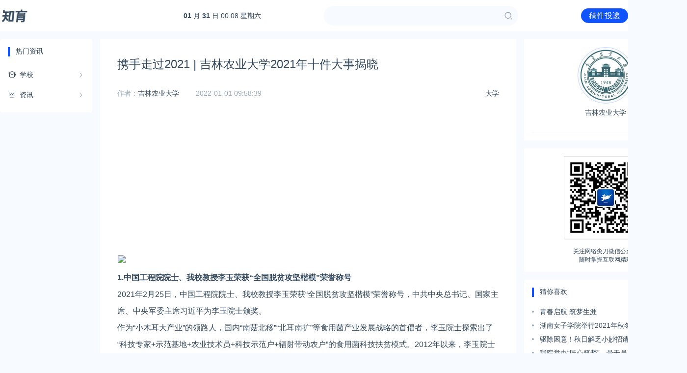

--- FILE ---
content_type: text/html; charset=utf-8
request_url: https://school.ijiandao.com/sc/daxue/93405.html
body_size: 10589
content:
<!DOCTYPE html>
<html lang="zh-cn">
<head>
    <meta charset="UTF-8">
    <meta name="viewport" content="width=device-width, initial-scale=1, maximum-scale=1, user-scalable=no">
    <title>携手走过2021 | 吉林农业大学2021年十件大事揭晓 | 知育</title>
    <meta name="keywords" content="吉林,"/>
    <meta name="description" content="1.中国工程院院士、我校教授李玉荣获“全国脱贫攻坚楷模”荣誉称号2021年2月25日，中国工程院院士、我校教授李玉荣获“全国脱贫攻坚楷模”荣誉称号，中共中央总书记、国家主席、中央军委主席习近平为李玉院"/>
    <meta property="og:title" content="携手走过2021 | 吉林农业大学2021年十件大事揭晓 | 知育"/>
    <meta property="og:keywords" content="吉林,"/>
    <meta property="og:description" content="1.中国工程院院士、我校教授李玉荣获“全国脱贫攻坚楷模”荣誉称号2021年2月25日，中国工程院院士、我校教授李玉荣获“全国脱贫攻坚楷模”荣誉称号，中共中央总书记、国家主席、中央军委主席习近平为李玉院"/>
    <meta property="og:site_name" content="知育"/>
    
    <link rel="stylesheet" href="/static/school/css/style.css">
    <link rel="stylesheet" href="https://cdn.k2os.com/font/style.css">
    <link rel="stylesheet" href="https://cdn.k2os.com/css/k2ued.css">
    <link rel="dns-prefetch" href="https://imgs.knowsafe.com">
    <link rel="dns-prefetch" href="https://imgs.aideep.com/">
    <link href="/static/school/img/favicon.ico" rel="icon" type="image/x-icon"/>

</head>
<body>

    <div class="header mb16">
        <div class="header_main">
            <div class="logo">
                <a href="/"><img alt="知育" src="/static/school/img/logo.png"></a>
            </div>
            <ul class="nav">
                <li data-categoryid="0"><a href="/">首页</a></li>
                    <li><a href="/sc">学校</a></li>
                    <li><a href="/news">资讯</a></li>
            </ul>
            <a href="javascript:void(0)" class="navbut">
                <span></span>
                <span></span>
                <span></span>
            </a>
            <div class="header-time fl pc">
                <a href="https://tools.0xu.cn/calendar" target="_blank"><div id="headerDate"></div></a>
            </div>
            <div class="header-search fl pc">
                <div class="header-search_box">
                    <input type="text">
                    <span class="icon--10"></span>
                </div>
            </div>
            <div class="hr_box pc">
                <div class="wap_search"><span class="icon--10"></span></div>
                <div class="fr header-login">
                    <a href="/contact.html" target="_blank" class="btn-blue">稿件投递</a>
                </div>
            </div>
        </div>
    </div>

<div class="main">
    <div class="k2-left fl mr16">
        
    <div class="com_nav com_box pc">
        <div class="com_title mb16">热门资讯</div>
        <ul class="com_nav_ul">
            <li data-url="sc">
                <a href="https://school.ijiandao.com/sc/"><i class="icon-education"></i><span>学校</span><em class="icon--93"></em></a>
                <div class="com_nav_box">
                    <ul>
                        <li><a href="https://school.ijiandao.com/sc/youeryuan">幼儿园</a></li>
                        <li><a href="https://school.ijiandao.com/sc/xiaoxue">小学</a></li>
                        <li><a href="https://school.ijiandao.com/sc/chuzhong">初中</a></li>
                        <li><a href="https://school.ijiandao.com/sc/gaozhong">高中</a></li>
                        <li><a href="https://school.ijiandao.com/sc/zhongzhi">中职</a></li>
                        <li><a href="https://school.ijiandao.com/sc/gaozhi">高职</a></li>
                        <li><a href="https://school.ijiandao.com/sc/daxue">大学</a></li>
                    </ul>
                </div>
            </li>
            <li data-url="news">
                <a href="https://school.ijiandao.com/news"><i class="icon-data"></i><span>资讯</span><em
                            class="icon--93"></em></a>
                <div class="com_nav_box">
                    <ul>
                        <li><a href="https://school.ijiandao.com/news/hy">行业</a></li>
                        <li><a href="https://school.ijiandao.com/news/hot">热闻</a></li>
                        <li><a href="https://school.ijiandao.com/news/fast">快讯</a></li>
                    </ul>
                </div>
            </li>
        </ul>
    </div>

    </div>
    <div class="k2-center fl mr16" data-id="finance,supervise">
        <div class="article_show_box mb16">
            <div class="article_show">
                <h1 class="title">携手走过2021 | 吉林农业大学2021年十件大事揭晓</h1>
                <div class="article_inf">
                    <span class="classify">
						<a href="/sc/daxue" class="column-link-b">大学</a>
                    </span>
                        <span>作者：<a href="/author/u568"
                                    target="_blank">吉林农业大学</a></span>
                    <span class="time">2022-01-01 09:58:39</span>

                </div>
                <div class="article_show_body">
                    <script async src="https://pagead2.googlesyndication.com/pagead/js/adsbygoogle.js?client=ca-pub-9347092167954578"      crossorigin="anonymous"></script> <!-- banner横向自适应 --> <ins class="adsbygoogle"      style="display:block"      data-ad-client="ca-pub-9347092167954578"      data-ad-slot="8374920758"      data-ad-format="auto"      data-full-width-responsive="true"></ins> <script>      (adsbygoogle = window.adsbygoogle || []).push({}); </script>
                    <section><p><img src="https://imgs.knowsafe.com:8087/img/chayuqing/2022/1/1/7bfd76da8f8df78ad71f85bbbed3df86.gif"/></p><section><section><section><section><p><strong>1.</strong><span><strong><strong><span>中国工程院院士、我校教授李玉荣获“全国脱贫攻坚楷模”荣誉称号</span></strong></strong></span></p></section><section><section></section></section><section><section></section></section></section><section><section><section></section><section>2021年2月25日，中国工程院院士、我校教授李玉荣获“全国脱贫攻坚楷模”荣誉称号，中共中央总书记、国家主席、中央军委主席习近平为李玉院士颁奖。</section><section>作为“小木耳大产业”的领路人，国内“南菇北移”“北耳南扩”等食用菌产业发展战略的首倡者，李玉院士探索出了“科技专家+示范基地+农业技术员+科技示范户+辐射带动农户”的食用菌科技扶贫模式。2012年以来，李玉院士率团队深入全国40多个深度贫困地区，推动建立31个食用菌技术推广基地，扶持食用菌龙头企业22个，帮扶800余个村、3.5万余贫困户实现彻底脱贫，年产值达350多亿元。为此，李玉院士还先后荣获“2020年最美科技工作者”“2021年粮食英雄”荣誉称号。</section><section><br/></section><section><span></span></section></section></section></section></section><section><section><section><section><p><strong>2.</strong><span><strong><strong><span></span></strong></strong></span><strong>学校在新农科建设工作中取得新成效</strong><span><strong><strong><span></span></strong></strong></span></p></section><section><section></section></section><section><section></section></section></section><section><section><section></section><p><span>2021年10月19日-20日，学校承办了具有里程碑意义的全国新农科建设工作推进会。这是全国新农科建设工作经过“三部曲”建设后，召开的第一次全国性会议。会议对下一步新农科建设工作提出了新要求，我校在全国率先实施的“三融三通”新农科协同育人模式得到了广泛推广。9月17日，全省首个省级新农科建设试验平台“吉林省新农科长白山创新学院”在我校正式成立。近年来，由我校牵头的吉林省新农科建设工作得到了教育部、省委省政府的高度认可和中省直媒体的广泛关注，为推动全国农林高等教育创新发展做出积极贡献。</span><br/></p></section><p><br/></p></section></section></section><section><section><section><section><p><strong>3.</strong><span><strong><strong><span>学校党委荣获“全国先进基层党组织”荣誉称号</span></strong></strong></span></p></section><section><section></section></section><section><section></section></section></section><section><section><section></section><p><span>2021年6月28日，全国“两优一先”表彰大会在北京人民大会堂举行，吉林农业大学党委荣获“全国先进基层党组织”荣誉称号。多年来，学校党委始终坚持社会主义办学方向，围绕立德树人根本任务和强农兴农重要使命，全面履行管党治党和办学治校主体责任，推动学校党的建设和事业高质量发展取得显著成绩，为高等教育发展和地方经济建设作出了突出贡献。</span><br/></p></section><p><br/></p></section></section></section><section><section><section><section><p><strong>4.</strong><span><strong><strong><span></span></strong></strong></span><strong>学校胜利召开中国共产党吉林农业大学第十三次党员代表大会</strong><span><strong><strong><span></span></strong></strong></span></p></section><section><section></section></section><section><section></section></section></section><section><section><section></section><p><span>2021年12月29日-30日，中国共产党吉林农业大学第十三次党员代表大会胜利召开。学校第十三次党员代表大会是在全国上下共同庆祝党的百年华诞、学校加快建设国际知名高水平农业大学的关键时期召开的一次十分重要的会议，是一次统一思想、凝心聚力、继往开来的大会。大会全面总结了学校第十二次党员代表大会以来的工作成绩和经验，确定今后五年的奋斗目标和主要任务，选举产生中共吉林农业大学第十三届委员会和纪律检查委员会，为学校“十四五”改革发展和“双一流”“双特色”建设奠定坚实的思想、政治和组织基础，对加强和改进学校党的建设、推动学校事业高质量发展具有重大的现实意义和深远的历史影响。</span><br/></p></section><p><br/></p></section></section></section><section><section><section><section><p><strong>5.</strong><span><strong><strong><span>学校国家自然科学基金优秀青年基金立项工作取得历史性突破</span></strong></strong></span></p></section><section><section></section></section><section><section></section></section></section><section><section><section></section><p><span>2021年11月，我校动物科学技术学院、动物医学院李志鹏教授申报的国家自然科学基金优秀青年科学基金项目，“鹿茸生长发育与消化道微生物调控”获国家自然科学基金委员会立项支持，实现了我校该类项目历史性突破。同年12月，在吉林省科协举办的第十六届吉林省青年科技奖评选中，李志鹏教授荣获第十六届吉林省青年科技奖特别奖，这是我校教师首次获得该奖项，全省每届（两年一届）仅有3人获奖。</span></p></section><p><br/></p></section></section></section><section><section><section><section><p><strong>6.</strong><span><strong><strong><span>学校学位点建设工作取得新进展</span></strong></strong></span></p></section><section><section></section></section><section><section></section></section></section><section><section><section></section><p><span>2021年10月26日，国务院学位委员会发布《关于下达2020年审核增列的博士、硕士学位授权点名单的通知》，正式公布了2020年学位授权审核结果。我校新增一级学科博士学位授权点1个（农业工程）；新增一级硕士学位授权点1个（社会学）；新增专业学位硕士授权点1个（电子信息）。目前，我校共拥有博士学位授权一级学科10个，硕士学位授权一级学科21个，专业硕士学位授权类别12个。</span><br/></p></section><p><br/></p></section></section></section><section><section><section><section><section><p><strong>7.</strong><span><strong><strong><span>学校高层次人才队伍建设工作取得新突破</span></strong></strong></span></p></section><section><section></section></section><section><section></section></section></section><section><section><section></section><p><span>2021年，学校深入贯彻习近平总书记在中央人才工作会议上的重要讲话精神，大力推进人才强校战略，全面实施“国家级高层次人才支持计划”等系列人才培养和激励政策，学校高层次人才队伍建设取得新突破。新增国家级人才工程人选5人，其中特聘教授1人、科技领军人才1人、青年学者2人、青年拔尖人才1人；新增国家优秀青年科学基金项目获得者1人，标志着我校国家级青年人才培养工作取得重大进展。截至目前，学校拥有各类国家重大人才工程（项目）获得者共计15人，高层次人才队伍建设水平进一步提升。</span></p></section><p><br/></p></section></section></section></section><section><section><section><section><p><span><strong>8.</strong><strong><strong><span>学校编制并启动实施《吉林农业大学“十四五”事业发展规划》</span></strong></strong></span></p></section><section><section></section></section><section><section></section></section></section><section><section><section></section><p><span>2021年5月，学校编制并启动实施《吉林农业大学“十四五”事业发展规划》。《规划》系统总结“十三五”时期事业发展取得的显著成绩，认真梳理存在的主要问题，科学研判所处历史方位和面临机遇挑战，宏观谋划“三步走”中长期发展战略，对“十四五”时期事业发展作出全面规划和统筹安排。《规划》的编制实施，对学校立足新发展阶段、贯彻新发展理念、服务融入新发展格局，在新的历史起点上推动学校高质量发展实现突破、开辟新局具有十分重要的意义。</span><br/></p></section><p><br/></p></section></section></section><section><section><section><section><p><strong>9.</strong><span><strong><strong><span>学校获批东北地区首个体育学国家级教学科研平台</span></strong></strong></span></p></section><section><section></section></section><section><section></section></section></section><section><section><section></section><p><span>2021年8月，经全国青少年校园足球工作领导小组办公室批准，吉林省教育厅依托我校国际足球教育学院设立“东北校园足球发展研究中心”。该中心是东北地区首个体育学国家级教学科研平台，全国仅有3家。</span><br/></p><p><br/></p></section></section></section></section><section><section><section><section><p><strong>10.</strong><span><strong><strong><span></span></strong></strong></span><strong>我校刘淑艳教授荣获“首届全国高校教师教学创新大赛”二等奖</strong><span><strong><strong><span></span></strong></strong></span></p></section><section><section></section></section><section><section></section></section></section><section><section><section></section><p><span>2021年7月30日，我校植物保护学院刘淑艳教授在“首届全国高校教师教学创新大赛”中荣获二等奖。这是我校首位获得全国教学竞赛奖励的教师，是我校持续深化课堂教学改革，以赛促教，以赛提质，助力本科教学迈上新台阶的又一标志性成果。</span><br/></p><p><br/></p></section></section></section></section><section><p><br/></p><p><img src="https://imgs.knowsafe.com:8087/img/chayuqing/2022/1/1/9bac38e988a7348b08df9487298cda1d.jpg"/></p><section><section><section><section></section></section><section><section></section></section><section><section><section><br/></section></section></section></section><section><p>来源：党委宣传部</p><p>责编：胡鑫</p><p>审核：刘青竹</p><p><br/></p></section></section></section></section>
                    
                        <div class="article_show_more">
                            <div class="com_title mt16 mb16" style="line-height:19px">延伸阅读</div>
                            <ul>
                                
                                    <li>
                                        <h3><a href="/news/hot/115712.html" target="_blank" class="row-1">女子多次网购毒物预备杀夫获刑1年半</a></h3>
                                        <p>近日，吉林省扶余市人民法院依法公开了一份刑事判决书，“80后”女子高某因家庭矛盾，3个月内16次网购老鼠药、黄曲霉素等，欲毒害丈夫，后案发被抓获。高某因犯故意杀人罪，一审获刑一年半。公开的判决书显示，</p>
                                    </li>
                                
                                    <li>
                                        <h3><a href="/news/hot/115654.html" target="_blank" class="row-1">野猪凌晨“突袭”出租车后当场死亡</a></h3>
                                        <p>5月9日凌晨，吉林辽源，网友爆料自己在市中心打出租车到某小区门口的时候，从对向车道花池里跑来一头野猪，直接撞在车上。目击者表示，出租车前叶子板、保险杠和大灯被撞坏，野猪当场死亡。出租车司机报了保险和1</p>
                                    </li>
                                
                                    <li>
                                        <h3><a href="/news/hot/115010.html" target="_blank" class="row-1">取亡父存款需本人解锁?银行回应</a></h3>
                                        <p>“先生，解锁得本人！”“本人？本人死了！要我把骨灰盒给你拿来吗？”9月9日，网友发视频称，其父亲过世，76岁的母亲在吉林长春农业银行从父亲银行卡中取钱受阻。银行要求母亲证明“丈夫是她丈夫”，后来又要求</p>
                                    </li>
                                
                            </ul>
                        </div>
                    
                        <p style="color:#ff0000">关注公众号：拾黑（shiheibook）了解更多</p>
                    <p><b>友情链接：</b></p>
                    <p>
                        <a href="https://www.ijiandao.com/" target="_blank">关注数据与安全，洞悉企业级服务市场：https://www.ijiandao.com/</a><br>
                        <a href="https://www.yaorank.com/" target="_blank">安全、绿色软件下载就上极速下载站：https://www.yaorank.com/</a><br>
                        <a href="https://www.itanlian.com/" target="_blank">找律师打官司就上碳链网：https://www.itanlian.com/</a>
                    </p>
                </div>
                <div class="article_footer">
                    <div>*文章为作者独立观点，不代表 知育 立场</div>
                    <div>本文由 <a href="/author/u568">吉林农业大学</a>发表，转载此文章须经作者同意，并请附上出处(知育 )及本页链接。
                    </div>
                    <div class="mylink">原文链接 https://school.ijiandao.com/sc/daxue/93405.html</div>
                    <div class="keywords">
                            <a href="/tag/%e5%90%89%e6%9e%97">吉林</a>
                    </div>
                </div>
                <a href="https://ask.0xu.cn/" class="red" target="_blank">限时推广：让每一个问题都有答案：https://ask.0xu.cn</a>
            </div>
        </div>
        <div class="article_footer_banner" id="article_footer_banner">
            <div class="_7z0sp3iqay2"></div>
            <script type="text/javascript">
                (window.slotbydup = window.slotbydup || []).push({
                    id: "u6773179",
                    container: "_7z0sp3iqay2",
                    async: true
                });
            </script>
            
            <script type="text/javascript" src="//cpro.baidustatic.com/cpro/ui/cm.js" async="async" defer="defer" >
            </script>
        </div>
        <div>
            <div class="com_box mt16 mb16">
                <div class="com_title">图库<a href="https://www.0xu.cn/gallery" target="_blank" class="com_title_more" title="更多"></a></div>
                <ul class="inc_pic mt16">
                        <li class="k2_col-3"><a href="https://www.0xu.cn/gallery/ctmn/13409" target="_blank"><span><img alt="李大宝baoo：歪歪滴艾斯" loading="lazy" src="https://imgs.knowsafe.com:8087/img/aideep/2021/8/27/640c99f7e1549de08a2c6e814ca2747d.jpg?w=250"></span><div>李大宝baoo：歪歪滴艾斯</div></a></li>
                        <li class="k2_col-3"><a href="https://www.0xu.cn/gallery/jp/14471" target="_blank"><span><img alt="桃瑞思 诶嘿，秋天的第一件牛仔外套" loading="lazy" src="https://imgs.knowsafe.com:8087/img/aideep/2021/9/21/fab1ea5f7c9ef6b98ea0abb252e51e81.jpg?w=250"></span><div>桃瑞思 诶嘿，秋天的第一件牛仔外套</div></a></li>
                        <li class="k2_col-3"><a href="https://www.0xu.cn/gallery/details/70d9a05ae6924d921032f16f7d165176" target="_blank"><span><img alt="成美木叶个人资料" loading="lazy" src="https://imgs.knowsafe.com:8087/img/aideep/2023/1/15/c9b3ad47e28700379af2d56d01c1a04b.jpg?w=250"></span><div>成美木叶个人资料</div></a></li>
                        <li class="k2_col-3"><a href="https://www.0xu.cn/gallery/details/17d186000abe1a1ca72012997ea12b68" target="_blank"><span><img alt="姐姐_LaLion 睡醒了，还是接受不了自己没对象的事实，我再睡会儿[二哈]" loading="lazy" src="https://imgs.knowsafe.com:8087/img/aideep/2023/6/7/caac6803c12bb878f91da405a17162ce.jpg?w=250"></span><div>姐姐_LaLion 睡醒了，还是接受不了自己没对象的事实，我再睡会儿[二哈]</div></a></li>
                        <li class="k2_col-3"><a href="https://www.0xu.cn/gallery/details/d80752315a2c84ae472956c6db2c44d6" target="_blank"><span><img alt="洛瑶 地球不好混  不够讨喜 但自由" loading="lazy" src="https://imgs.knowsafe.com:8087/img/aideep/2024/5/22/75eecc070c8cb35c2f1a8578af0d4402.jpg?w=250"></span><div>洛瑶 地球不好混  不够讨喜 但自由</div></a></li>
                        <li class="k2_col-3"><a href="https://www.0xu.cn/gallery/details/1225bea74b27eedbac80b5409d4ce909" target="_blank"><span><img alt="Sung Hyo Ryun(成孝蓮)探索世界的无限可能，不工作也能尽兴玩！" loading="lazy" src="https://imgs.knowsafe.com:8087/img/aideep/2025/2/4/53228b206334187e7cd641fcfd3719a6.jpg?w=250"></span><div>Sung Hyo Ryun(成孝蓮)探索世界的无限可能，不工作也能尽兴玩！</div></a></li>
                </ul>
            </div>
        </div>
    </div>
    <div class="k2-right fr">
        <div class="user_inf">
            <a class="user_pic" href="/author/u568">
                <img alt="吉林农业大学" src="https://imgs.knowsafe.com:8087/img/imgsaideep/0xu/2021/4/1/2ee5a7a5710d80ffb34e8e12f142eee1.jpg">
                吉林农业大学
            </a>
        </div>
        <div class="ewm">
            <img alt="公众号" src="/static/school/img/ewm.jpg">
            关注网络尖刀微信公众号<br>
            随时掌握互联网精彩
        </div>
        <div class="com_box mb16 pc">
            <div class="com_title mb16">猜你喜欢<a href="/sc/daxue" class="com_title_more" title="更多" target="_blank"></a></div>
            <ul class="k2-like-list">
                
                    <li>
                        <span></span>
                        <a href="/sc/chuzhong/111463.html" target="_blank" class="row-1" title="青春启航 筑梦生涯">青春启航 筑梦生涯</a>
                    </li>
                
                    <li>
                        <span></span>
                        <a href="/sc/daxue/75655.html" target="_blank" class="row-1" title="湖南女子学院举行2021年秋冬季新冠肺炎疫情防控应急演练">湖南女子学院举行2021年秋冬季新冠肺炎疫情防控应急演练</a>
                    </li>
                
                    <li>
                        <span></span>
                        <a href="/sc/daxue/68288.html" target="_blank" class="row-1" title="驱除困意！秋日解乏小妙招请你签收～">驱除困意！秋日解乏小妙招请你签收～</a>
                    </li>
                
                    <li>
                        <span></span>
                        <a href="/sc/daxue/67680.html" target="_blank" class="row-1" title="我院举办“匠心筑梦”—骨干员工通用素质提升高技能人才培训班">我院举办“匠心筑梦”—骨干员工通用素质提升高技能人才培训班</a>
                    </li>
                
                    <li>
                        <span></span>
                        <a href="/sc/daxue/67385.html" target="_blank" class="row-1" title="“艺”心向党，筑梦前行 | 中专新生军训成果检验暨谢东乐副院长“思政第一课”开讲">“艺”心向党，筑梦前行 | 中专新生军训成果检验暨谢东乐副院长“思政第一课”开讲</a>
                    </li>
                
                    <li>
                        <span></span>
                        <a href="/sc/daxue/50064.html" target="_blank" class="row-1" title="潍坊理工学院秋季开学时间定了！">潍坊理工学院秋季开学时间定了！</a>
                    </li>
                
                    <li>
                        <span></span>
                        <a href="/sc/daxue/48958.html" target="_blank" class="row-1" title="2021级新生预报到操作说明">2021级新生预报到操作说明</a>
                    </li>
                
                    <li>
                        <span></span>
                        <a href="/sc/daxue/48718.html" target="_blank" class="row-1" title="致敬 | “七一奖章”获得者——陈红军">致敬 | “七一奖章”获得者——陈红军</a>
                    </li>
                
                    <li>
                        <span></span>
                        <a href="/sc/zhongzhi/43659.html" target="_blank" class="row-1" title="峨眉职技校：学生校服采购结果公告">峨眉职技校：学生校服采购结果公告</a>
                    </li>
                
                    <li>
                        <span></span>
                        <a href="/sc/daxue/38346.html" target="_blank" class="row-1" title="新征程 • 进行时 |学院举行2020级学生军训开营仪式">新征程 • 进行时 |学院举行2020级学生军训开营仪式</a>
                    </li>
                
                    <li>
                        <span></span>
                        <a href="/sc/daxue/18932.html" target="_blank" class="row-1" title="五月音乐节|倾听多彩旋律，感受青春力量">五月音乐节|倾听多彩旋律，感受青春力量</a>
                    </li>
                
                    <li>
                        <span></span>
                        <a href="/sc/daxue/15471.html" target="_blank" class="row-1" title="陈润儿@全区干部群众：今昔对比看变化 知史感恩共产党">陈润儿@全区干部群众：今昔对比看变化 知史感恩共产党</a>
                    </li>
                
            </ul>
        </div>
        <div id="right_ad">
            
    <div class="com_box mb16 pc">
        <div class="com_title">
            <span>赞助链接</span>
        </div>
    </div>
    
        <div class="com_box mb16">
            <div class="banner_h_70">
                <a href="https://ie.k2os.com/" target="_blank" rel="nofollow">
                    <img loading="lazy" alt="广告" src="https://imgs.knowsafe.com:8087/img/imgsaideep/0xu/2021/3/18/414539d77cb9f1a04b90bfc23f26f559.jpg">
                </a>
            </div>
        </div>
    
    
        <div class="com_box mb16">
            <div class="banner_h_70">
                <a href="https://www.itrustssl.cn/" target="_blank" rel="nofollow">
                    <img loading="lazy" alt="广告" src="https://imgs.knowsafe.com:8087/img/imgsaideep/0xu/2020/11/11/90ed3d4db80a5f16159ecd3d31ad4e65.jpg">
                </a>
            </div>
        </div>
    
    
        <div class="com_box mb16">
            <div class="banner_h_250">
                <a href="https://www.knowsafe.com/l2.shtml" target="_blank" rel="nofollow">
                    <img loading="lazy" alt="广告" src="https://imgs.knowsafe.com:8087/img/imgsaideep/0xu/2020/10/29/6f851c78ab6f0d1278fbd4870117e201.jpg">
                </a>
            </div>
        </div>
    
    
        <div class="com_box mb16">
            <div class="banner_h_70">
                <a href="https://ask.0xu.cn/" target="_blank" rel="nofollow">
                    <img loading="lazy" alt="广告" src="https://imgs.knowsafe.com:8087/img/aideep/2022/5/26/c43018f1a3c0599ac6f05874ffa52477.png">
                </a>
            </div>
        </div>
    
    
    
    

        </div>
    </div>
</div>

    <div class="footer mt16">
        <div class="footer_main">
            <div class="guabiao">
                
                <a id="seal_ks_websafety" href="https://www.knowsafe.com" sid="cdaff251eac1944060f78157d745be42" sdomain="https://seal.knowsafe.com" target="_blank">iTrust</a>
                <script src="https://seal.knowsafe.com/static/js/websafety.js" charset="utf-8" type="text/javascript"></script>
                
            </div>
            <dl class="footer_left">
                <dt><img alt="AiDeep Ued" src="/static/school/img/footer_logo.png"></dt>
                <dd class="footer_nav">
                    <a href="/about.html">关于我们</a>
                    <a href="/contact.html">联系我们</a>
                    <a href="/links.html">友情链接</a>
                    <a href="/delete.html">侵删通道</a>
                    <a href="/site1.xml">站点地图</a>
                    <a href="/site-tag-1.xml">站点标签</a>
                </dd>
                <dd class="gray copyright">Copyright © 2019 <a rel="nofollow" href="https://cms.k2os.com" target="_blank">K2CMS</a> All rights reserved.</dd>
                <dd class="gray">
                    <a rel="nofollow" href="https://beian.miit.gov.cn/" target="_blank">
                        京ICP备14006288号-3
                    </a>
                    <span class="tongji">
<script charset="UTF-8" id="LA_COLLECT" src="//sdk.51.la/js-sdk-pro.min.js"></script>
<script>LA.init({id: "JeH0VykvoejZnF0J",ck: "JeH0VykvoejZnF0J"})</script>
<script>
var _hmt = _hmt || [];
(function() {
    var hm = document.createElement("script");
    hm.src = "https://hm.baidu.com/hm.js?255d23df8fd24cf40d0a9635344a7a42";
    var s = document.getElementsByTagName("script")[0];
    s.parentNode.insertBefore(hm, s);
})();
</script>

                    </span>
                </dd>
            </dl>
        </div>
    </div>


    <script src="/static/school/js/jquery-2.1.1.min.js"></script>
    <script src="/static/school/js/global.js"></script>
    <script async src="https://pagead2.googlesyndication.com/pagead/js/adsbygoogle.js?client=ca-pub-9347092167954578" crossorigin="anonymous"></script>

<script>
    
    $(function concise() {
        if ($('.article_show').height() > 1000) {
            $('.article_show').css({height: '1000px', overflow: 'hidden'});
            $('.article_show_box').css({position: 'relative'}).append(`
            <div style=" position: absolute; left: 0; bottom: 0; height: 150px; width: 100%; background-image: linear-gradient(rgba(255,255,255,0.9), rgba(255,255,255,1));">
                <a id="open_details" style="width: 152px; height: 42px; display: block; background: #1054ff; color: #fff!important; border-radius: 4px; margin: 75px auto 0 auto; line-height: 42px; text-align: center; cursor: pointer">点击查看全文</a>
            </div>`)
        }
    });
    
    $(document).on('click', '#open_details', function () {
        $(this).parent('div').hide();
        $('.article_show').css({height: 'auto', overflow: 'hidden'});
    });
</script>
</body>
</html>

--- FILE ---
content_type: text/html; charset=utf-8
request_url: https://www.google.com/recaptcha/api2/aframe
body_size: 268
content:
<!DOCTYPE HTML><html><head><meta http-equiv="content-type" content="text/html; charset=UTF-8"></head><body><script nonce="3-axt4GUXzqwFK5g88l_nw">/** Anti-fraud and anti-abuse applications only. See google.com/recaptcha */ try{var clients={'sodar':'https://pagead2.googlesyndication.com/pagead/sodar?'};window.addEventListener("message",function(a){try{if(a.source===window.parent){var b=JSON.parse(a.data);var c=clients[b['id']];if(c){var d=document.createElement('img');d.src=c+b['params']+'&rc='+(localStorage.getItem("rc::a")?sessionStorage.getItem("rc::b"):"");window.document.body.appendChild(d);sessionStorage.setItem("rc::e",parseInt(sessionStorage.getItem("rc::e")||0)+1);localStorage.setItem("rc::h",'1769818092031');}}}catch(b){}});window.parent.postMessage("_grecaptcha_ready", "*");}catch(b){}</script></body></html>

--- FILE ---
content_type: text/css; charset=utf-8
request_url: https://school.ijiandao.com/static/school/css/style.css
body_size: 17824
content:
a,a:hover{text-decoration:none}
a:hover{color:#1054ff!important}
button,input,select{outline-color:invert;outline-style:none;outline-width:0;border:none;text-shadow:none;-webkit-user-select:text;box-shadow:none}
.header{background:#fff}
.header_main{max-width:1400px;margin:0 auto;height:64px}
.header_main.dq .nav{display:block;z-index:99}
.wap_search{display:none}
.logo{float:left;margin-top:11px;margin-right:56px}
.logo img{height:42px}
.nav{float:left;display:none}
.nav li{float:left;margin-right:24px}
.nav li a{display:block;height:64px;line-height:64px;font-size:16px;color:#34495e;border-bottom:2px #fff solid}
.nav li.dq>a{border-bottom:2px #1054ff solid;color:#1054ff}
.mapnav,.navbut{display:none}
.header-search{margin:12px 128px 0 128px}
.header-search_box{width:396px;height:40px;background:#f7faff;border-radius:20px;color:#9aabb8;display:flex}
.header-search_box input{width:calc(100% - 40px);background:0 0;padding:8px}
.header-search_box span{width:40px;height:40px;line-height:40px;text-align:center}
.header-search_box .icon--10{color:#9aabb8;font-size:18px}
.header-search_box .icon--10:hover{color:#0529ff}
.header-time{margin-left:200px;margin-top:24px}
.header-time a{color:#34495e;font-size:14px}
.header-login{line-height:64px}
.header-login a{height:30px;line-height:30px;font-size:16px;padding:0 16px;border-radius:50px}
.com_box{border-radius:4px}
.main{width:1400px;margin:0 auto;height:auto;overflow:hidden;clear:both}
.index-ad{overflow: hidden;}
.index-ad ul li{float:left;height:120px}
.index-ad img{width:100%;height:100%}
.k2-left{width:188px}
.k2-left-2{width:1054px}
.k2-center{width:848px}
.k2-right{width:332px}
.k2-b{height:auto;overflow:hidden}
.k2-b-f{width:338px;height:372px}
.k2-b-f-ad{width:306px;height:150px}
.k2-b-r{width:1046px;height:522px}
.k2-newsflash{position:relative;padding-left:22px}
.k2-newsflash-line{position:absolute;height:260px;border:1px solid #f7faff;top:0;left:5px}
.k2-newsflash-head{position:relative}
.k2-newsflash-icon{display:inline-block;background:#fff;width:12px;height:12px;border:4px solid #7a94ff;border-radius:100%;position:absolute;top:5px;left:-22px;z-index:1}
.k2-newsflash-title a{font-size:14px;color:#262626;line-height:22px;max-height:44px;overflow:hidden;text-align:justify;cursor:pointer}
.k2-newsflash-time{padding-top:7px;font-size:12px;color:#9aabb8}
.k2-newsflash-more{width:100%;height:36px;line-height:36px;display:block}
.k2-b-list{display:flex;flex-flow:wrap}
.k2-b-list li{margin:16px 0 0 0;width:50%}
.k2-b-list li a{display:flex;align-items:center}
.k2-b-list li a span:nth-child(1){width:2px;height:2px;border-radius:50%;border:2px #9aabb8 solid;margin-right:12px}
.k2-b-list li a span:nth-child(2){width:420px;overflow:hidden;white-space:nowrap;text-overflow:ellipsis;color:#34495e}
.k2-b-list li a span:nth-child(3){margin-left:8px;color:#9aabb8;font-size:12px;float:right}
.k2-s{height:auto;overflow:hidden}
.k2-s-title{width:100%;line-height:32px;height:36px}
.k2-s li{width:338px;height:224px;float:left;margin:0 16px 16px 0}
.k2-s li:nth-child(4n){margin-right:0}
.k2-s-box{width:306px;height:104px;object-fit:cover}
.k2-s-img{width:100%;height:100%;object-fit:cover}
.k2-s-h1{height:40px}
.k2-s-h1 a{font-size:16px;color:#34495e;font-weight:700}
.k2-s-user{height:16px}
.k2-s-user a{font-size:14px;color:#939cb0;float:left;display:flex;line-height:16px}
.k2-s-user img{width:16px;height:16px;margin-right:8px}
.k2-s-user span{width:234px}
.k2-about{width:1400px;margin:0 auto;min-height:400px;overflow:hidden}
.k2-about-left{width:200px;margin-right:16px;float:left}
.k2-about-left ul li{background:#fff;height:60px;margin-bottom:10px}
.k2-about-left ul li a{display:block;line-height:60px;color:#34495e;font-size:16px;text-align:center}
.k2-about-right{width:1184px;height:100%;float:right}
.k2-about-box{background:#fff;min-height:428px;height:100%;padding:16px;margin-top:2px}
.k2-about-box p{font-size:16px;color:#34495e;line-height:30px}
.k2-about-box b{font-size:16px;color:#0529ff;line-height:30px}
.k2-page404{width:1200px;height:auto;margin:0 auto}
.k2-page404-box{text-align:center}
.k2-page404-box p{color:#34495e;font-size:16px}
.k2-page404-like ul{display:flex;flex-flow:wrap}
.k2-page404-like li{display:flex;align-items:center;float:left;width:calc(33.333333% - 10.666666px);margin-right:16px}
.k2-page404-like li:nth-child(3n){margin-right:0}
.k2-page404-like li a{font-size:16px;color:#34495e;line-height:34px}
.k2-page404-like li span{width:2px;height:2px;border-radius:50%;border:2px #9aabb8 solid;margin-right:12px}
.footer{background:#fff;height:100px;overflow:hidden}
.footer_main{width:1400px;margin:0 auto}
.footer_left{position:relative;padding-left:70px;font-size:14px;margin-top:16px;float:left}
.footer_left dt{position:absolute;left:0;top:5px}
.footer_left dd.footer_nav a{color:#34495e;margin-right:16px}
.copyright{margin:10px 0}
.security_ico{float:right;margin-top:30px}
.tongji a{font-size:14px;color:#9aabb8}
.guabiao{float:right;margin-top:30px;width:114px}
.com_404{width:1400px;margin:0 auto;height:auto;overflow:hidden;text-align:center}
.com_404 img{padding-top:100px;margin-bottom:100px}
.com_title{position:relative}
.com_title_more{position:absolute;right:0;top:0;background:url(../img/more.png);display:inline-block;width:20px;height:20px}
.com_nav_ul{margin-top:8px}
.com_nav_ul>li{height:40px;margin:1px 0;position:relative}
.com_nav_ul>li:first-child{margin-top:0}
.com_nav_ul>li>a{display:block;height:40px;line-height:40px;color:#34495e;font-size:14px;position:relative;z-index:2}
.com_nav_ul>li>a.dq{color:#1054ff}
.com_nav_ul>li>a:hover>i:before{color:#1054ff}
.com_nav_ul>li>a>i{margin-right:8px;font-size:16px}
.com_nav_ul>li>a>span{vertical-align:middle}
.com_nav_ul>li>a>em{position:absolute;right:0;top:15px;color:#9aabb8}
.com_nav_ul>li>a:hover em{color:#1054ff}
.com_nav>ul>li>a>span,.com_nav_ul>li>a>i{vertical-align:middle}
.com_nav_ul>li.dq>a:hover{color:#1054ff}
.com_nav_ul>li.dq>a i{color:#1054ff}
.com_nav_ul>li.dq>a{color:#1054ff!important}
.com_nav>ul>li.dq em,.com_nav_ul>li.dq i:before{color:#1054ff}
.com_nav_ul>li:hover .com_nav_box{display:block}
.com_nav .com_nav_box li.dq a{color:#1054ff}
.com_nav .com_nav_box{position:absolute;left:0;top:0;padding-left:176px;z-index:1;display:none;height:40px}
.com_nav .com_nav_box>ul{width:300px;padding:15px 15px 0 15px;background:#fff;border-radius:4px;box-shadow:0 2px 6px 0 #e2eaff;font-size:0}
.com_nav .com_nav_box>ul li{display:inline-block;font-size:12px;width:20%;line-height:19px;margin-bottom:15px}
.com_nav .com_nav_box>ul li a{color:#34495e}
.com_news li{margin-top:16px;height:122px;border-bottom:1px solid #f7faff}
.com_news_user{height:16px;line-height:16px}
.com_news_user a{display:inline-block;float:left;padding-right:16px}
.com_news_user img{width:16px;height:16px;position:relative;border-radius:50%;vertical-align:middle}
.com_news_user a span{font-size:12px;color:#9aabb8}
.com_news_user .time{font-size:12px;color:#9aabb8}
.com_news_pic{float:left;width:156px;height:104px;border-radius:5px}
.com_news_r{margin-left:172px}
.com_news_r h3{font-size:18px;font-weight:400;color:#34495e;overflow:hidden;text-overflow:ellipsis;display:-webkit-box;-webkit-box-orient:vertical;-webkit-line-clamp:1}
.com_news_r p{font-size:14px;color:#9aabb8;margin-bottom:8px;height:40px;overflow:hidden;text-overflow:ellipsis;display:-webkit-box;-webkit-box-orient:vertical;-webkit-line-clamp:2}
.com_more{background:#fff}
.com_more a{font-size:12px;color:#34495e;display:block;height:14px;line-height:14px;text-align:center}
.keywords{margin-top:15px}
.keywords a{background-color:#f7faff;font-size:12px;padding:4px;border-radius:999rem;padding-right:16px;display:inline-block;align-items:center;line-height:1.4;margin-right:15px;color:#34495e;margin-bottom:15px}
.keywords a:before{content:"#";color:#0529ff;border-radius:100%;background-color:#fff;width:20px;height:20px;line-height:20px;text-align:center;margin-right:6px;font-weight:700}
.user_inf{background:#fff;padding:16px;margin-bottom:16px}
.user_pic{text-align:center;padding-bottom:30px;border-bottom:1px #f7faff solid;display:block;color:#34495e}
.user_pic img{width:115px;height:115px;border-radius:50%;display:block;margin:0 auto;border:1px #c1d3ff solid;padding:4px;background:#f7faff;margin-bottom:10px}
.user_inf ul{height:auto;overflow:hidden;padding-top:16px}
.user_inf ul li{float:left;width:50%;text-align:center}
.user_inf ul li i{display:block;color:#9aabb8;font-style:normal}
.ewm{background:#fff;padding:16px;margin-bottom:16px;font-size:12px;color:#34495e;text-align:center}
.ewm img{display:block;margin:0 auto 16px auto}
.right_box{width:auto;height:auto;overflow:hidden;background:#fff;padding:16px}
.inc_pic li{background:#fff;padding:8px;float:left;margin-right:12px;margin-bottom:12px}
.ico-more2{background:url(../img/more2.svg);display:inline-block;width:20px;height:20px;vertical-align:middle}
.inc_pic{height:auto;overflow:hidden}
.inc_pic li span{display:block;height:180px;overflow:hidden;font-size:0}
.inc_pic li span img{width:100%;object-fit:cover;height:180px}
.inc_pic li div{font-size:14px;line-height:1;margin-top:10px;white-space:nowrap;overflow:hidden;text-overflow:ellipsis}
.inc_pic a{color:#34495e}
.no_sites{width:100%;text-align:center;font-size:14px}
.btn_add_site{border:1px #0529ff solid;color:#0529ff;padding:8px 15px;background-color:transparent;border-radius:6px}
.no_sites .text{color:#9aabb8;margin:10px 0}
.article_show_box{background:#fff;height:auto;overflow:hidden}
.article_show .title{color:#34495e;font-size:24px;line-height:normal;font-weight:400;margin-bottom:35px}
.article_show{margin:35px}
.article_inf{font-size:14px;height:auto;overflow:hidden;margin-bottom:35px;color:#34495e}
.article_inf span{color:#9aabb8;margin-right:30px}
.article_inf span.classify{float:right;margin-right:0}
.article_inf a{color:#34495e}
.article_show_body{font-size:16px;line-height:34px;color:#34495e}
.article_show_body img{max-width:100%;border:1px solid #f7faff}
.article_show_body h1,.article_show_body h2{font-size:16px;background:url(../img/h1.svg) no-repeat;padding-left:30px;color:#34495e;background-size:18px 13px;background-position:0 6px}
.article_show_body h3{font-size:16px;background:url(../img/h2.svg) no-repeat;padding-left:20px;color:#34495e;background-size:18px 13px;background-size:10px 13px;background-position:0 6px}
.article_show_body blockquote{background:#f7faff;border-radius:4px;width:100%;border:0;margin:0;padding:8px 24px;margin-bottom:16px;position:relative;z-index:0;color:#9aabb8;font-size:14px}
.article_show_body blockquote:before{content:"";background:url(../img/article-big-yh.png) no-repeat;background-size:100%;display:block;position:absolute;top:0;left:0;z-index:-1;width:64px;height:42px}
.article_show_body blockquote:after{content:"";background:url(../img/article-small-yh.png) no-repeat;background-size:100%;display:block;position:absolute;right:15px;bottom:5px;z-index:-1;width:22px;height:17px}
.article_footer{font-size:14px;line-height:26px;color:#34495e}
.article_footer div:first-child{color:#9aabb8;font-size:14px;font-style:italic}
.article_footer div:nth-child(2) a{color:#0529ff}
.article_footer i{color:#9aabb8}
.article_footer_banner{background:#fff;padding:16px}
.k2-like-list li{display:flex;align-items:center}
.k2-like-list li span{width:2px;height:2px;border-radius:50%;border:2px #9aabb8 solid;margin-right:12px;float:left}
.k2-like-list li a{width:calc(100% - 12px);float:left;font-size:14px;color:#34495e;line-height:28px}
.banner_h_70{height:70px;width:300px;background:#1054ff}
.banner_h_250{height:250px;width:300px;background:#1054ff}
.banner_h_250 img,.banner_h_70 img{width:100%;height:100%}
.star_img.dy{left:15px;top:15px;width:150px;height:225px;overflow:hidden}
.star_img.dy img{width:100%}
.star_img{width:164px;float:left;position:absolute;top:-15px;left:0;font-size:0}
.star_img img{width:164px;height:225px}
.star_img_box{position:absolute;left:0;bottom:0;display:inline-block;height:20px;border-radius:0 10px 0 0;background:#0529ff;color:#fff;font-size:14px;padding:0 10px}
.star{width:1400px;margin:0 auto;min-height:200px;margin-bottom:15px;background:#fff;position:relative;margin-top:15px}
.star_about{padding-left:165px}
.star_div{padding:15px;min-height:230px}
.star_name b{font-size:24px;color:#34495e}
.star_name small{margin-left:15px;font-size:12px;color:#fff;border-radius:2px;padding:1px 6px;background-color:#1ab394}
.star_describe{font-size:14px;overflow:hidden;text-overflow:ellipsis;margin-top:15px;margin-right:15px}
.star_describe a{color:#0529ff;margin-left:5px}
.star_tag_name{margin-top:15px;font-size:14px;color:#34495e}
.star_tags{margin-top:15px}
.star_tags a{height:26px;line-height:26px;font-size:12px;padding:0 10px;margin-right:10px;background:#f7faff;border-radius:3px;display:inline-block}
.star_n_bottom { margin-top: 12px; }
.author_article{height:auto;overflow:hidden}
.author_article li{float:left;background:#fff;height:200px;overflow:hidden}
.author_article li .pic{height:125px;overflow:hidden;display:block;background:#f7faff}
.author_article li .pic img{width:100%}
.author_article li .title{display:block;padding:8px 10px;line-height:18px;font-size:12px;color:#34495e;height:36px}
.author_article li:nth-child(5n+5){margin-right:0}
.author_f{font-size:12px;color:#9aabb8;padding:10px}
.author_f .browse{padding-left:15px;float:right}
.author_nav{width:auto;background:#fff;margin:15px 0;height:auto;overflow:hidden;padding:0 15px}
.author_nav li{float:left}
.author_nav li a{height:45px;line-height:45px;display:block;padding:0 15px}
.author_nav li.dq a{background:#f7faff;color:#0529ff}
.author_header{background:#fff;height:150px;margin-top:100px;position:relative}
.author_header img{width:125px;height:125px;border-radius:50%;left:50%;margin:0 0 0 -67.5px;position:absolute;top:-50%;padding:5px;border:1px #0529ff solid}
.username{padding-top:70px;text-align:center;font-size:16px}
.article_detaile_hot span:nth-child(2){width:175px}
.article_detaile_hot{width:100%}
.tag_classify{width:1400px;height:auto;overflow:hidden;background-color:#fff}
.tag_classify li{float:left;margin-left:40px}
.tag_classify li a{display:block;height:48px;line-height:48px;font-size:14px;color:#34495e;border-bottom:2px #fff solid}
.tag_classify li.dq>a{border-bottom:2px #0529ff solid}
.page{text-align:right}
.page .pagination{display:inline-block;text-align:center;height:auto;overflow:hidden}
.page .pagination li:first-child{border-radius:5px 0 0 5px}
.page .pagination li:last-child{border-right:1px #f1f1f1 solid;border-radius:0 5px 5px 0}
.page .pagination li{float:left;border:1px #f1f1f1 solid;border-right:none;overflow:hidden}
.page .pagination li a,.pagination li span{float:left;width:34px;height:34px;line-height:34px;text-align:center;background:#fff}
.page .pagination li a{color:#34495e}
.page .pagination li.active span{background:#0529ff;color:#fff}
.mapnav,.navbut{display:none}
.com_links{width:1400px;margin:0 auto;height:auto;overflow:hidden}
.com_links ul li{float:left;margin-right:10px}
.com_links ul li a{font-size:14px;color:#34495e}
@media (max-width:768px){.header_main{width:100%;height:45px;padding:0 14px 0 55px;position:relative}
    .header_main .logo{height:26px;margin:8px 0 0 0}
    .header_main .logo img{height:26px}
    .nav{position:absolute;left:0;top:46px;width:100%;background:#fff;padding:0 14px;box-shadow:0 4px 4px rgba(0,0,0,.12),0 0 6px rgba(0,0,0,.04);display:none}
    .nav li a{height:45px;line-height:45px}
    .footer .footer_nav{display:none}
    .footer dt{background:#fff;text-align:center;margin:15px 15px 0 15px;padding:15px}
    .footer dt img{height:45px}
    .footer .footer_main>a,.footer .gray{display:none}
    .page{margin:0 15px}
    .guabiao{float:right;margin:20px 30px 0 0;width:114px}
    .footer dt{text-align:left}
    .navbut{display:flex;justify-content:space-between;flex-flow:column;position:absolute;left:14px;top:11px;height:24px;width:24px;padding:3px}
    .navbut span{height:2px;background:#34495e}
    .navbut span:nth-child(2){width:80%}
    .header-search_box{width:auto;height:30px}
    .header-search_box span{height:30px;line-height:30px}
    .hr_box{display:flex;align-items:center;float:right}
    .hr_box div+div{margin-left:16px}
    .header-login{line-height:45px}
    .header-search{margin:0}
    .index_ad1 ul{width:100%;overflow-x:auto;white-space:nowrap;display:flex}
    .index_ad1 li{float:none;width:auto}
    .index_ad2_title{width:120px}
    .index_ad2_list{width:calc(100% - 120px)}
    .index_ad2_list ul{display:flex;white-space:nowrap;overflow-x:auto}
    .index_ad2_list ul li{width:auto}
    .index-soft-box-right,.index-top-left,.index-top-right{display:none}
    .index-top .index-top-center{width:100%}
    .inc_tab li{white-space:nowrap}
    .index-soft-box .index-soft-box-left{width:auto}
    .index-toupdate-list li{margin:16px 0 0 0;width:100%}
    .index-toupdate-list li a span:nth-child(3){width:calc(100% - 65px)}
    .k2-left,.k2-right,.pc{display:none}
    .k2-center.fl{width:auto;float:none;margin-right:0!important}
    .k2-page404{width:100%}
    .k2-page404-like li{width:100%}
    .main{max-width:100%}
    .k2-s li,.k2-s-box{width:100%}
    .index-center-soft-list a div:nth-child(1) span{display:none}
    .index-soft-list li{width:50%}
    .link li{width:auto}
    .header-search{position:absolute;top:45px;right:8px;padding:16px;background:#fff;box-shadow:0 4px 4px rgba(0,0,0,.12),0 0 6px rgba(0,0,0,.04);display:none}
    .header-search.dq{display:block}
    .wap_search{display:block}
    .k2-about-left{display:none}
    .k2-about,.k2-about-right{width:100%}
}

--- FILE ---
content_type: image/svg+xml
request_url: https://school.ijiandao.com/static/school/img/h2.svg
body_size: 382
content:
<?xml version="1.0" encoding="utf-8"?>
<!-- Generator: Adobe Illustrator 23.0.0, SVG Export Plug-In . SVG Version: 6.00 Build 0)  -->
<svg version="1.1" id="图层_1" xmlns="http://www.w3.org/2000/svg" xmlns:xlink="http://www.w3.org/1999/xlink" x="0px" y="0px"
	 viewBox="0 0 10.1 12.9" style="enable-background:new 0 0 10.1 12.9;" xml:space="preserve">
<style type="text/css">
	.st0{fill:#B7CCFF;}
</style>
<path class="st0" d="M4.7,12.9H0L5.5,0h4.7L4.7,12.9z"/>
</svg>


--- FILE ---
content_type: application/javascript
request_url: https://school.ijiandao.com/static/school/js/global.js
body_size: 4282
content:
//时间控制
function headerDate() {
    var mdate = getDate();
    var html = '<b>' + mdate[1] + ' </b>' + '月 <b>' + mdate[2] + ' </b>日 ' + mdate[3] + ":" + mdate[4] + " " + mdate[6];
    $("#headerDate").html(html)
}

function getDate() {

    var myDate = new Date();

    //获取当前年
    var year = myDate.getFullYear();

    //获取当前月
    var month = myDate.getMonth() + 1;

    //获取当前日
    var date = myDate.getDate();
    var h = myDate.getHours(); //获取当前小时数(0-23)
    var m = myDate.getMinutes(); //获取当前分钟数(0-59)
    var s = myDate.getSeconds();
    var day = myDate.getDay();
    var weeks = ["星期日", "星期一", "星期二", "星期三", "星期四", "星期五", "星期六"];
    var week = weeks[day];

    //获取当前时间
    return [year, conver(month), conver(date), conver(h), conver(m), conver(s), week]

}

//日期时间处理
function conver(s) {
    return s < 10 ? '0' + s : s;
}

headerDate();
//手机头部控制
$(".navbut").click(function () {
    var isShow = $(".mapnav").css('display');
    if (isShow === 'none') {
        $(".mapnav").show()
    } else {
        $(".mapnav").hide()
    }
});

//监听窗口隐藏手机导航
$(window).resize(function () {
    var width = $(window).width();
    if (width < 768) {
        $(".mapnav").hide()
    }
});


//-------------------------头部搜索 start----------------------------
$(".header-search .icon--10").click(function () {
    header_search()
});
$(".header-search input").keydown(function (event) {
    if (event.keyCode == 13) {
        header_search()
    }
})

function header_search() {
    var val = $(".header-search input").val();
    if (val) {
        window.open(`https://www.k2os.com/s/${val}.html`)
    }
}
//-------------------------头部搜索 end----------------------------
//-------------------------瀑布流 开始----------------------------
var div = document.querySelectorAll(".k2-list");
//因为图片较多，在加载时，就加载图片
window.onload = function(){
    if(document.querySelector('.k2-list-box')){
        Full();
    }
}
//当窗口大小改变时，重新分列并排序
window.onresize = function(){
    if(document.querySelector('.k2-list-box')){
        func()
    }
};
var func=wait(Full,500);
// 等待
function wait(fn,delay) {
    let timeid;
    return function(){
        clearTimeout(timeid);
        timeid=setTimeout(fn,delay)
    }
}
//瀑布流函数
function Full(){
    //求分几列
    var pw = document.querySelector('.k2-list-box').offsetWidth;   //页面宽度
    var dw = div[0].offsetWidth;           //每个div宽度
    var cols=4;
    console.log(pw)
    if(pw<750){
        cols = 1;
    }
    //每一列定位
    var t = 16;
    var l = 16;
    var arr = [];
    for(var i = 0;i<cols;i++){
        let x=(i*dw)+(i*l);
        var pos = {
            //计算每个div的坐标(开始让每个top取一个固定值)
            //横坐标每次不变，只有top变
            /*
             div[0]   left: white
             div[1]   left: white*2 + dw
             div[2]   left: white*3 + dw*2
             */
            x:x,
            y:t
        };
        arr.push(pos);      //将坐标存入数组
    }
    //每次找高度最小的一列
    let max_height=0;
    for(var j = 0;j<div.length;j++){
        var index = getMinTop(arr);
        div[j].style.left = arr[index].x + "px";
        div[j].style.top = arr[index].y + "px";
        div[j].style.opacity = '1';
        div[j].style.transition = 'all .5s'; //动画延时后JS计算出错
        if(arr[index].y+div[j].offsetHeight>max_height){
            max_height=arr[index].y+div[j].offsetHeight;
            document.querySelector('.k2-list-box').style.height=max_height+'px'
        }
        arr[index].y += div[j].offsetHeight + t;
    }
}
//求每次最小高度的列
function getMinTop(arr){
    var minT = arr[0].y;
    var index = 0;
    for(var k = 0;k<arr.length;k++){
        // console.log(arr[k].y,minT);
        if(arr[k].y < minT){
            minT = arr[k].y;
            index = k;
        }
    }
    return index;
}
//-------------------------瀑布流 结束----------------------------